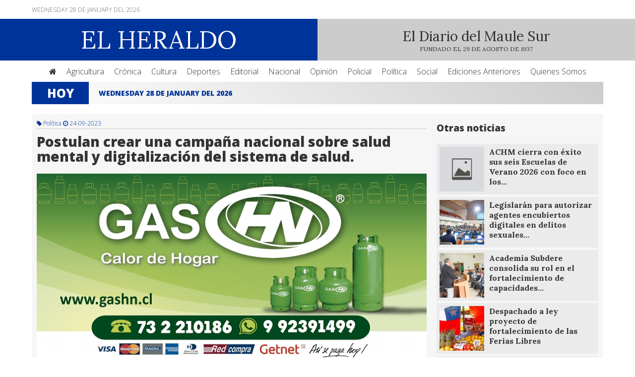

--- FILE ---
content_type: text/html; charset=UTF-8
request_url: https://www.diarioelheraldo.cl/noticia/postulan-crear-una-campana-nacional-sobre-salud-mental-y-digitalizacion-del-sistema-de-salud
body_size: 4822
content:
  <!doctype html><html lang="es"><head><title>Postulan crear una campaña nacional sobre salud mental y digitalización del sistema de salud.</title><meta name="description" content="Destacan que BancoEstado reconozca problemas de información en repactaciones por créditos hipotecarios.

Tras la reunión entre deudores de créditos…"><meta name="robots" content="index,follow"><meta property="og:url" content="https://www.diarioelheraldo.cl/noticia/postulan-crear-una-campana-nacional-sobre-salud-mental-y-digitalizacion-del-sistema-de-salud"><meta property="og:image" content="https://www.diarioelheraldo.cl/imagenes/"><meta property="og:title" content="Postulan crear una campaña nacional sobre salud mental y digitalización del sistema de salud."><meta property="og:type" content="website"><meta property="og:site_name" content="Postulan crear una campaña nacional sobre salud mental y digitalización del sistema de salud."><meta property="og:description" content="Destacan que BancoEstado reconozca problemas de información en repactaciones por créditos hipotecarios.

Tras la reunión entre deudores de créditos…"><meta name="twitter:card" content="summary"><meta name="twitter:url" content="https://www.diarioelheraldo.cl/noticia/postulan-crear-una-campana-nacional-sobre-salud-mental-y-digitalizacion-del-sistema-de-salud"><meta name="twitter:title" content="Postulan crear una campaña nacional sobre salud mental y digitalización del sistema de salud."><meta name="twitter:description" content="Destacan que BancoEstado reconozca problemas de información en repactaciones por créditos hipotecarios.

Tras la reunión entre deudores de créditos…"><meta name="twitter:image" content="https://www.diarioelheraldo.cl/imagenes/"><link rel="canonical" href="https://www.diarioelheraldo.cl/noticia/postulan-crear-una-campana-nacional-sobre-salud-mental-y-digitalizacion-del-sistema-de-salud"><meta charset="UTF-8"><base href="https://www.diarioelheraldo.cl"><meta name="viewport" content="width=device-width,initial-scale=1,maximum-scale=1,user-scalable=no"><meta name="keywords" content="Diario, Linares, Heraldo, Región, Maule, Cauquenes, Talca, Linares, Curicó, Noticias"><meta name="distribution" content=""><meta name="author" content="Diario El Heraldo"><meta name="copyright" content="Diario El Heraldo"><meta name="format-detection" content="telephone=no"><meta name="google-play-app" content="app-id=cl.hazloweb.diarioelheraldo"><link href="https://www.diarioelheraldo.cl/imagenes/" rel="shortcut icon"><link href="https://www.diarioelheraldo.cl/imagenes/" rel="apple-touch-icon" sizes="57x57"><link href="https://www.diarioelheraldo.cl/imagenes/" rel="apple-touch-icon" sizes="72x72"><link href="https://www.diarioelheraldo.cl/imagenes/" rel="apple-touch-icon" sizes="114x114"><link href="https://www.diarioelheraldo.cl/imagenes/" rel="apple-touch-icon" sizes="144x144"><link href="https://www.diarioelheraldo.cl/feed.php" rel="alternate" type="application/rss+xml" title="Diario El Heraldo"><link rel="alternate" hreflang="es" href="https://www.diarioelheraldo.cl"><meta name="twitter:site" content="@ElHeraldoMaule"><meta name="twitter:creator" content="@ElHeraldoMaule"><link href="css/diarioelheraldo.css" rel="stylesheet" type="text/css"><link href="css/app.css" rel="stylesheet" type="text/css"><link href="https://maxcdn.bootstrapcdn.com/font-awesome/4.5.0/css/font-awesome.min.css" rel="stylesheet"><script src="js/jquery.js"></script>
<script src="js/carrusel.js"></script>
<script src="js/textarea.js"></script>
<script src="js/buscaradmin.js"></script>
<script src="js/validador.js"></script>
<script src="js/jqueryvalidation.js"></script>
<script src="js/app.js"></script>
<script src="js/popup.js"></script>

<script type="text/javascript">
$(document).ready(function() {
    $('#content_popup').bPopup({
        speed: 650,
        transition: 'slideDown'
    });
});
</script>

<script>
$(function() { $.smartbanner({
title: 'Diario El Heraldo Linares',
author: null, 
price: 'Descargue Gratis nuestra app!',
appStoreLanguage: 'es',
inGooglePlay: 'Google Play',
GooglePlayParams: null,
icon: null,
iconGloss: null, 
url: null, 
button: 'Descargar',
scale: 'auto',
speedIn: 300,
speedOut: 400,
daysHidden: 15,
daysReminder: 90,
force: null,
hideOnInstall: true,
layer: false,
iOSUniversalApp: true,     
appendToSelector: 'body',
onInstall: function() {
// alert('Click install');
},
onClose: function() {
// alert('Click close');
}
}) } )
</script>

<!-- SDK FACEBOOK -->

<div id="fb-root"></div>
<script>(function(d, s, id) {
var js, fjs = d.getElementsByTagName(s)[0];
if (d.getElementById(id)) return;
js = d.createElement(s); js.id = id;
js.src = "//connect.facebook.net/es_LA/sdk.js#xfbml=1&version=v2.4";
fjs.parentNode.insertBefore(js, fjs);
}(document, 'script', 'facebook-jssdk'));</script>

<!-- ADD THIS -->

<script type="text/javascript" src="//s7.addthis.com/js/300/addthis_widget.js#pubid=ra-55f252b8610d56d8"></script>

<!-- TEXTAREA -->

<script>
$().ready(function(){
$("#area1").autoResize();
});
$().ready(function(){
$("#area2").autoResize();
});
</script>

<!-- ELIMINAR -->

<script>
function clicked(e)
{
if(!confirm('Deseas eliminar este contenido?'))e.preventDefault();
}
</script>

<!-- GOOGLE ANALYTICS -->

<script>
(function(i,s,o,g,r,a,m){i['GoogleAnalyticsObject']=r;i[r]=i[r]||function(){
(i[r].q=i[r].q||[]).push(arguments)},i[r].l=1*new Date();a=s.createElement(o),
m=s.getElementsByTagName(o)[0];a.async=1;a.src=g;m.parentNode.insertBefore(a,m)
})(window,document,'script','//www.google-analytics.com/analytics.js','ga');
ga('create', 'UA-67521248-1', 'auto');
ga('send', 'pageview');
</script>

</head><body><div class="container"><div class="header"><div class="header_top"><div class="web"><div class="columna50 middle left mobb">Wednesday 28 de January del 2026</div><div class="columna50 middle right mobb"></div></div></div><div class="header_bottom"><div class="columna50 middle center logo"><a href="https://www.diarioelheraldo.cl"><div class="logotipo">EL HERALDO</div></a></div><div class="columna50 middle center slogan"><div class="slogan">El Diario del Maule Sur</div><div class="fundacion">FUNDADO EL 29 DE AGOSTO DE 1937</div></div></div><div class="header_menu"><div class="web"><li class="header_link"><a href="https://www.diarioelheraldo.cl"><i class="fa fa-home"></i></a></li><li class="header_link"><a href="categoria/agricultura">Agricultura</a></li><li class="header_link"><a href="categoria/cronica">Crónica</a></li><li class="header_link"><a href="categoria/cultura">Cultura</a></li><li class="header_link"><a href="categoria/deportes">Deportes</a></li><li class="header_link"><a href="categoria/editorial">Editorial</a></li><li class="header_link"><a href="categoria/nacional">Nacional</a></li><li class="header_link"><a href="categoria/opinion">Opinión</a></li><li class="header_link"><a href="categoria/policial">Policial</a></li><li class="header_link"><a href="categoria/politica">Política</a></li><li class="header_link"><a href="categoria/social">Social</a></li><li class="header_link"><a href="corporativo/ediciones-anteriores">Ediciones Anteriores</a></li><li class="header_link"><a href="corporativo/quienes-somos">Quienes Somos</a></li></div></div><div class="header_mobile"><div class="web"><select onchange="location = this.value" class="select"><option value="">Menú</option><option value="https://www.diarioelheraldo.cl">Portada</option><option value="https://www.diarioelheraldo.cl/categoria/agricultura">Agricultura</option><option value="https://www.diarioelheraldo.cl/categoria/cronica">Crónica</option><option value="https://www.diarioelheraldo.cl/categoria/cultura">Cultura</option><option value="https://www.diarioelheraldo.cl/categoria/deportes">Deportes</option><option value="https://www.diarioelheraldo.cl/categoria/editorial">Editorial</option><option value="https://www.diarioelheraldo.cl/categoria/nacional">Nacional</option><option value="https://www.diarioelheraldo.cl/categoria/opinion">Opinión</option><option value="https://www.diarioelheraldo.cl/categoria/policial">Policial</option><option value="https://www.diarioelheraldo.cl/categoria/politica">Política</option><option value="https://www.diarioelheraldo.cl/categoria/social">Social</option><option value="https://www.diarioelheraldo.cl/corporativo/quienes-somos">Quienes Somos</option><option value="https://www.diarioelheraldo.cl/corporativo/ediciones-anteriores">Ediciones Anteriores</option></select></div></div></div><div class="content"><div class="web"><div class="contenedor_hoy"><div class="thoy">Hoy</div><div class="tnot"><div id="nhoy" class="owl-carousel"><div class="ttit">Wednesday 28 de January del 2026</div></div></div></div>
<script>
$(document).ready(function() {
$("#nhoy").owlCarousel({
autoPlay: 4000,
pagination : false,
responsive : true,
items : 1,
stopOnHover : true,
itemsDesktop : [1199,1],
itemsDesktopSmall : [979,1],
itemsTablet : [768,1],
itemsMobile	: [479,1]
});
});
</script><div class="colnoticia100"><div class="columna70 top colmargen"><div class="categoria"><i class="fa fa-tag"></i> Política <i class="fa fa-clock-o"></i> 24-09-2023</div><div class="titulo_destacada">Postulan crear una campaña nacional sobre salud mental y digitalización del sistema de salud.</div><div class="mpublicidad"><a href="seguimiento.php?seguimiento=1870182423&procedencia=https://www.diarioelheraldo.cl/noticia/postulan-crear-una-campana-nacional-sobre-salud-mental-y-digitalizacion-del-sistema-de-salud" target="_blank" rel="nofollow"><img src="imagenes/h1ceb2f1b082917996881.PNG" alt="Publicidad 12" title="Publicidad 12" class="fpublicidad"></a></div><div id="owl-demo" class="owl-carousel galeria"></div>
<script>
$(document).ready(function() {
$("#owl-demo").owlCarousel({
navigation : false,
pagination : true,
autoPlay : 3000,
slideSpeed : 300,
paginationSpeed : 400,
autoHeight : true,
lazyLoad : true,
singleItem : true
});
});
</script><div class="addthis_sharing_toolbox"></div><div class="contenido_not">Destacan que BancoEstado reconozca problemas de información en repactaciones por créditos hipotecarios.<br />
<br />
Tras la reunión entre deudores de créditos hipotecarios de la Región del Maule, BancoEstado, y parlamentarios de la zona; el diputado Alexis Sepúlveda (PR) destacó los resultados, indicando que pensamos que es un avance lo que ha venido a informar el presidente de BancoEstado, en el sentido de que las cosas se podrían haber hecho mejor,<br />
El diputado Sepúlveda señaló que el banco reconoció que que hubo información que no se entregó oportunamente a los deudores hipotecarios que repactaron en el BancoEstado y que hoy enfrentan nuevos créditos de un crédito hipotecario que ya pagaron. Nuevos créditos por repactaciones de 6 ó 10 cuotas por 5, 10, 15 años.<br />
Eso es inaceptable. Creemos que es un avance sustancial que el BancoEstado reconozca eso y que está haciendo todos los esfuerzos por solucionarlo, sostuvo el parlamentario.<br />
Asimismo, expresó que esperamos, obviamente, a través de los ministerios de Vivienda y de Hacienda, en la discusión de la ley de presupuesto que estos recursos se pongan a disposición para poder llevar un alivio a esta familias que fueron repactada en una situación, claramente, inconveniente.<br />
Mientras que el presidente de BancoEstado, Daniel Hojman, detalló que en el encuentro lo que se ha hecho es tratar de escuchar, fundamentalmente eso, de modo tal de recoger las propuestas que puedan sostener y poder ir incorporándose en una solución asociada con estos deudores.<br />
</div><div class="fb-like" data-href="https://www.es-la.facebook.com/diarioelheraldo.cl/" data-layout="button_count" data-action="like" data-show-faces="true" data-share="false"></div><div class="publicado_por"><i class="fa fa-user"></i> Freddy Mora | <a href="contenidos/imprimir/postulan-crear-una-campana-nacional-sobre-salud-mental-y-digitalizacion-del-sistema-de-salud" target="_blank" title="Postulan crear una campaña nacional sobre salud mental y digitalización del sistema de salud." rel="nofollow"><i class="fa fa-print"></i> Imprimir</a> | <i class="fa fa-eye"></i> 810</div><div class="comentarios"><div class="fb-comments" data-href="https://www.diarioelheraldo.cl/noticia/postulan-crear-una-campana-nacional-sobre-salud-mental-y-digitalizacion-del-sistema-de-salud" data-width="100%" data-numposts="5"></div></div></div><div class="columna30 top colmargen"><div class="relacionados"><h3>Otras noticias</h3><div class="mpublicidad"></div><a href="noticia/-achm-cierra-con-exito-sus-seis-escuelas-de-verano-2026-con-foco-en-los-desafios-clave-de-la-gestion-municipal" alt=" ACHM cierra con éxito sus seis Escuelas de Verano 2026 con foco en los desafíos clave de la gestión municipal" title=" ACHM cierra con éxito sus seis Escuelas de Verano 2026 con foco en los desafíos clave de la gestión municipal"><div class="item_relacionado"><div class="item_foto top"><img src="imagenes/default.jpg" alt=" ACHM cierra con éxito sus seis Escuelas de Verano 2026 con foco en los desafíos clave de la gestión municipal" class="item_small"></div><div class="item_titulo top"> ACHM cierra con éxito sus seis Escuelas de Verano 2026 con foco en los…</div></div></a><a href="noticia/legislaran-para-autorizar-agentes-encubiertos-digitales-en-delitos-sexuales-contra-menores" alt="Legislarán para autorizar agentes encubiertos digitales en delitos sexuales contra menores" title="Legislarán para autorizar agentes encubiertos digitales en delitos sexuales contra menores"><div class="item_relacionado"><div class="item_foto top"><img src="imagenes/2503f907843c0a224486.jpg" alt="Legislarán para autorizar agentes encubiertos digitales en delitos sexuales contra menores" class="item_small"></div><div class="item_titulo top">Legislarán para autorizar agentes encubiertos digitales en delitos sexuales…</div></div></a><a href="noticia/academia-subdere-consolida-su-rol-en-el-fortalecimiento-de-capacidades-para-la-descentralizacion" alt="Academia Subdere consolida su rol en el fortalecimiento de capacidades para la descentralización" title="Academia Subdere consolida su rol en el fortalecimiento de capacidades para la descentralización"><div class="item_relacionado"><div class="item_foto top"><img src="imagenes/cbd0c126c0baaddf59fe.jpg" alt="Academia Subdere consolida su rol en el fortalecimiento de capacidades para la descentralización" class="item_small"></div><div class="item_titulo top">Academia Subdere consolida su rol en el fortalecimiento de capacidades…</div></div></a><a href="noticia/despachado-a-ley-proyecto-de-fortalecimiento-de-las-ferias-libres" alt="Despachado a ley proyecto de fortalecimiento de las Ferias Libres" title="Despachado a ley proyecto de fortalecimiento de las Ferias Libres"><div class="item_relacionado"><div class="item_foto top"><img src="imagenes/7f11e7dd7986c323ac86.jpg" alt="Despachado a ley proyecto de fortalecimiento de las Ferias Libres" class="item_small"></div><div class="item_titulo top">Despachado a ley proyecto de fortalecimiento de las Ferias Libres</div></div></a><a href="noticia/-tribunal-constitucional-avala-ley-que-regula-uso-de-celulares-en-colegios" alt=" Tribunal Constitucional avala ley que regula uso de celulares en colegios" title=" Tribunal Constitucional avala ley que regula uso de celulares en colegios"><div class="item_relacionado"><div class="item_foto top"><img src="imagenes/default.jpg" alt=" Tribunal Constitucional avala ley que regula uso de celulares en colegios" class="item_small"></div><div class="item_titulo top"> Tribunal Constitucional avala ley que regula uso de celulares en colegios</div></div></a><div class="mpublicidad"></div><div class="mpublicidad"></div><div class="mpublicidad"></div></div><div class="fb-page" data-href="https://www.facebook.com/El-Heraldo-Linares-748365235309433/timeline/" data-small-header="false" data-adapt-container-width="true" data-hide-cover="false" data-show-facepile="true" data-show-posts="false"></div></div></div></div><div class="footer"><div class="web"><div class="columna50 middle left"><a href="https://www.diarioelheraldo.cl">Diario El Heraldo</a><br>Yumbel 658 Linares Región del Maule<br><a href="mailto:diarioheraldo.linares@gmail.com?Subject=Contacto">diarioheraldo.linares@gmail.com</a> - <a href="mailto:publicidad.elheraldo@gmail.com ?Subject=Contacto">publicidad.elheraldo@gmail.com </a><br><a href="tel:732210069">732210069</a> - <a href="tel:732210069">732214656</a><br><div class="social"><a href="https://www.es-la.facebook.com/diarioelheraldo.cl/" target="_blank" title="facebook" rel="nofollow"><i class="fa fas fa-facebook-square"></i></a></div></div><div class="columna50 middle right"><div class="desktop"><a href="corporativo/quienes-somos">Quienes Somos</a> | <a href="corporativo/ediciones-anteriores">Ediciones Anteriores</a> | <a href="corporativo/link-de-interes">Link de Interés</a> | <a href="corporativo/contacto">Contacto</a></div><div class="mobile"><div class="martop"><a href="corporativo/quienes-somos" class="footerlink">Quienes Somos</a><a href="corporativo/ediciones-anteriores" class="footerlink">Ediciones Anteriores</a><a href="corporativo/link-de-interes" class="footerlink">Link de Interés</a><a href="corporativo/contacto" class="footerlink">Contacto</a></div></div></div><div class="copyright"><div class="columna50 top left">Quedan todos los derechos reservados Diario El Heraldo &copy; 2026 | <a href="https://www.diarioelheraldo.cl/login" title="Login"><i class="fa fa-user"></i> </a></div><div class="columna50 top right"><a href="https://www.diarioelheraldo.cl" target="_blank" title="Diario El Heraldo">Desarrolla Diario El Heraldo</a> | Optimizado y disponible para <i class="fa fa-chrome"></i> <i class="fa fa-firefox"></i> <i class="fa fa-safari"></i> <i class="fa fa-internet-explorer"></i> <i class="fa fa-opera"></i> <i class="fa fa-edge"></i></div></div></div></div></div></body></html>

--- FILE ---
content_type: text/css
request_url: https://www.diarioelheraldo.cl/css/diarioelheraldo.css
body_size: 22058
content:
@charset "UTF-8";

@import url(https://fonts.googleapis.com/css?family=Open+Sans:400,300,800&subset=latin,latin-ext);
@import url(https://fonts.googleapis.com/css?family=Lora:400,700&subset=latin,latin-ext);
@import url(https://fonts.googleapis.com/css?family=Cabin);

* {
	list-style: none;
}

.slogan {
	display: block;
}

.teleton {
	text-align: center;
	font-size: 20px;
	background: #ff0000;
	background: -moz-linear-gradient(-45deg,  #ff0000 0%, #cc0000 100%);
	background: -webkit-linear-gradient(-45deg,  #ff0000 0%,#cc0000 100%);
	background: linear-gradient(135deg,  #ff0000 0%,#cc0000 100%);
	filter: progid:DXImageTransform.Microsoft.gradient( startColorstr='#ff0000', endColorstr='#cc0000',GradientType=1 );
	width: 100%;
	color: #FFF;
	font-weight: 300;
	font-family: 'Open Sans', Arial;
	padding: 6px 10px;
	box-sizing: border-box;
	margin-top: 20px;
	border-radius: 4px;
	-webkit-border-radius: 4px;
  	-moz-border-radius: 4px;
  	-ms-border-radius: 4px;
  	-o-border-radius: 4px;
}

body {
	font-family: 'Open Sans', Arial;
	font-weight: 300;
	margin: 0;
	padding: 0;
	color: #333;
	background-color: #FFF;
}

ul, ol, dl {
	padding: 0;
	margin: 0;
}

h1, h2, h3, h4, h5, h6 {
	margin-top: 0;
}

p {
	font-size: 14px;
}

a img {
	border: none;
	display: block;
}

a:link {
	color: inherit;
	text-decoration: none;
}

a:visited {
	color: inherit;
	text-decoration: none;
}

a:hover, a:active, a:focus {
	color: inherit;
	text-decoration: none;
}

iframe {
	width: 100% !important;
	height: 600px;
	border: none;
}

.container {
	width: 100%;
	margin: 0 auto;
}

.web {
	width: 90%;
	max-width: 1200px;
	margin: 0 auto;
}

.header {
	color: #FFF;
}

.header_top {
	padding: 10px 0;
	font-size: 12px;
	text-transform: uppercase;
	color: #666;
}

.header_bottom {
	background-color: #CCC;
}

.header_menu {
	text-align: center;
	margin-top: 1px;
}

.header_mobile {
	display: none;
}

.header_link {
	padding: 10px;
	display: inline-block;
	transition: 0.2s;
	color: #333;
}

.header_link:hover {
	background-color: #F6F6F6;
}

.blue {
	background-color: #039 !important;
	padding: 10px;
	display: inline-block;
	color: #FFF !important;
}

.fb-like {
	margin-top: 20px;
}

.content {
	background-color: #FFF;
}

.footer {
	padding: 100px 0;
	color: #FFF;
	background-color: #039;
}

.footer_titulo {
	font-size: 20px;
	margin-bottom: 20px;
}

.footer_link {
	font-size: 14px;
	font-weight: 300;
	margin-left: 10px;
	margin-bottom: 8px;
}

.clearfloat {
	clear:both;
	height:0;
	font-size: 1px;
	line-height: 0px;
}

.w100 {
	width: 100%;
	display: block;
}

.twitter_box {
	width: 100%;
	display: block;
}

#642078184440229888 {
	width: 100%;
}

.contenedor_hoy {
	width: 100%;
	display: block;
	background: #ffffff;
	background: -moz-linear-gradient(45deg, #ffffff 0%, #cccccc 100%);
	background: -webkit-gradient(left bottom, right top, color-stop(0%, #ffffff), color-stop(100%, #cccccc));
	background: -webkit-linear-gradient(45deg, #ffffff 0%, #cccccc 100%);
	background: -o-linear-gradient(45deg, #ffffff 0%, #cccccc 100%);
	background: -ms-linear-gradient(45deg, #ffffff 0%, #cccccc 100%);
	background: linear-gradient(45deg, #ffffff 0%, #cccccc 100%);
	filter: progid:DXImageTransform.Microsoft.gradient( startColorstr='#ffffff', endColorstr='#cccccc', GradientType=1 );
}

.thoy {
	width: 10%;
	display: inline-block;
	vertical-align: middle !important;
	font-size: 24px;
	font-weight: 800;
	padding: 6px 0;
	color: #FFF;
	text-align: center;
	text-transform: uppercase;
	background-color: #039;
}

.tnot {
	width: 90%;
	display: inline-block;
	vertical-align: middle !important;
	padding: 0 20px;
	box-sizing: border-box;
}

.ttit {
	font-size: 14px;
	line-height: 14px;
	box-sizing: border-box;
	color: #039;
	font-weight: 800;
	text-transform: uppercase;
}

/* LOGO */

.logo {
	background-color: #039;
}

.logotipo {
	padding: 10px 0;
	font-size: 50px;
	font-family: 'Lora', serif;
}

/* ORIENTACION DE COLUMNAS */

.middle {
	vertical-align: middle;
}

.top {
	vertical-align: top;
}

/* ALINIEACION DE TEXTO */

.left {
	text-align: left;
}

.right {
	text-align: right;
}

.center {
	text-align: center;
}

.justificado {
	text-align: justify;
}

/* COLUMNAS */

.columna20 {
	width: 20%;
	display: inline-block;
}

.columna25 {
	width: 25%;
	display: inline-block;
}

.columna25es {
	width: 25%;
	display: inline-block;
}

.columna30 {
	width: 30%;
	display: inline-block;
}

.columna50 {
	width: 50%;
	display: inline-block;
}

.columna60 {
	width: 60%;
	display: inline-block;
}

.columna70 {
	width: 70%;
	display: inline-block;
}

/* NOTICIAS */

.linea {
	width: 100%;
	height: 1px;
	background-color: #B2B2B2;
}

.colmargen {
	padding: 10px;
	box-sizing: border-box;
}

.colnoticia100 {
	width: 100%;
	display: inline-block;
	margin: 20px 0;
	background-color: #F6F6F6;
}

.colnoticia60 {
	width: 60%;
	display: inline-block;
	vertical-align: top;
	padding-right: 10px;
	box-sizing: border-box;
}

.colnoticia100c {
	width: 100%;
	display: inline-block;
	vertical-align: top;
	padding-right: 10px;
	box-sizing: border-box;
}

.colnoticia40 {
	width: 40%;
	max-height: 140px;
	display: inline-block;
	vertical-align: top;
	overflow: hidden;
}

.colnoticia40es {
	width: 40%;
	max-height: 200px;
	display: inline-block;
	vertical-align: top;
	overflow: hidden;
}

.titulo {
	font-size: 20px;
	font-weight: 800;
	line-height: 22px;
	color: #333;
	transition: 0.2s;
}

.titulo:hover {
	color: #039;
}

.paginador {
	margin: 10px;
}

.paginador-button {
	display: inline-block;
	vertical-align: middle;
	border: 2px solid #F6F6F6;
	box-sizing: border-box;
}

.categoria {
	font-size: 12px;
	color: #039;
	margin-bottom: 10px;
	padding-bottom: 2px;
	border-bottom: 1px solid #CCC;
}

.publicado_por {
	font-size: 12px;
	color: #039;
	margin-top: 30px;
}

.titulo_destacada {
	font-size: 28px;
	font-weight: 800;
	line-height: 30px;
	color: #333;
	transition: 0.2s;
}

.titulo_destacada:hover {
	color: #039;
}

.contenido {
	font-size: 14px;
	padding: 20px 0;
}

.fnoticia {
	width: 100%;
	height: 200px;
	object-fit: cover;
	display: block;
}

.fnoticia2 {
	width: 100%;
	height: 500px;
	object-fit: cover;
	display: block;
}

.tmargen {
	margin-top: 20px;
}

.salto_destacado {
	margin-bottom: 40px;
}

#cont_c1658c05a51e206e5d5b198123893289 {
	width: 100%!important;
}

.titulo_tiempo {
	background-color: #039;
	padding: 10px 20px;
	color: #FFF;
}

.tiempo {
	text-align: center;
	background-color: #FFC;
	padding-top: 20px;
}

.slogan {
	color: #333;
	font-size: 28px;
	font-weight: 400;
	font-family: 'Lora', serif;
}

.fundacion {
	color: #333;
	font-size: 12px;
	font-weight: 400;
}

.mpublicidad {
	margin: 20px 0;
}

.fpublicidad {
	width: 100%;
	display: block;
}

.copyright {
	font-size: 12px;
	color: #999;
	margin-top: 40px;
}

.item_opiniones {
	margin: 20px 0;
}

.tituloop {
	font-family: 'Lora', serif;
	font-size: 24px;
	color: #039;
	margin-bottom: 20px;
} 

.opiniones {
	background-color: #EBEBEB;
	padding: 10px 20px;
	color: #333;
	margin: 5px 0;
}

.opiniones_contenido {
	font-size: 12px;
	padding: 6px 20px;
}

.contenido_not {
	text-align: justify;
}

.galeria {
	margin-top: 30px;
	overflow: hidden;
	text-align: center;
	max-height: 500px;
}

.comentarios {
	margin: 20px 0;
}

/* CARRUSEL */

.slider {
	width: 100%;
	max-height: 400px;
	position: relative;
	overflow: hidden;
}

.slider-wrapper {
	list-style: none;
	overflow: hidden;
	-webkit-backface-visibility: hidden;
	-webkit-transform-style: preserve-3d;
}

.slider-item {
	float: left;
	clear: none;
}

.slider-arrows-item {
	position: absolute;
	display: block;
	margin-bottom: -20px;
	padding: 20px;
	cursor: pointer;
	font-family: 'Cabin', Arial;
}

.slider-arrows-item-right {
	bottom: 42%;
	right: 10px;
	font-size: 60px;
	color: #FFF;
	text-shadow: 1px 0px 4px #000;
}

.slider-arrows-item-left {
	bottom: 42%;
	left: 10px;
	font-size: 60px;
	color: #FFF;
	text-shadow: 1px 0px 4px #000;
}

.slider-nav {
	position: absolute;
	bottom: 30px;
}

.slider-nav-item {
	width: 14px;
	height: 14px;
	float: left;
	clear: none;
	display: block;
	margin: 0 5px;
	background-color: #FFF;
	border-radius: 50%;
	transition: 0.3s;
}

.slider-nav-item-current {
	background-color: #060;
	transition: 0.3s;
}

.slider-nav-item:hover {
	background-color: #060;
}

.box {
	width: 100%;
	background-color: #F1F1F1;
}

/* RELACIONADOS */

.relacionados {
	margin: 5px 0;
}

.item_relacionado {
	margin-bottom: 5px;
	background-color: #EBEBEB;
	padding: 6px;
	box-sizing: border-box;
	transition: 0.2s;
}

.item_relacionado:hover {
	background-color: #039;
	color: #FFF;
}

.item_foto {
	width: 30%;
	max-width: 90px;
	height: 90px;
	overflow: hidden;
	background-color: #666;
	display: inline-block;
}

.item_titulo {
	width: 70%;
	display: inline-block;
	font-family: 'Lora', serif;
	padding-left: 10px;
	box-sizing: border-box;
	font-weight: 800;
	font-size: 16px;
}

.item_small {
	height: 100%;
	min-width: 90px;
}

.addthis_sharing_toolbox {
	margin: 30px 0;
	text-align: right !important;
}

.salto_top {
	margin-top: 20px;
}

.item_edicion {
	background-color: #EBEBEB;
	padding: 6px 10px;
	margin-bottom: 5px;
	transition: 0.2s;
}

.item_edicion:hover {
	background-color: #039;
	color: #FFF;
}

.titulo_pagina {
	font-size: 22px;
	font-family: 'Lora', serif;
}

.formulario {
	background-color: #EBEBEB;
	padding: 20px 10px;
	margin: 30px 0;
	overflow: hidden;
}

.form50 {
	width: 50%;
	display: inline-block;
	vertical-align: middle;
}

.formleft {
	padding-left: 5px;
	box-sizing: border-box;
	vertical-align: top;
}

.advertencia {
	color: #F30;
}

.formright {
	padding-right: 5px;
	box-sizing: border-box;
	vertical-align: top;
}

.formboton {
	margin-top: 10px;
	display: block;
	float: right;
	overflow: hidden;
}

input, select {
	font-family: 'Open Sans', Arial;
	width: 100%;
	padding: 12px;
	margin: 6px 0;
	appearance: none;
	-webkit-appearance: none;
	-moz-appearance: none;
	-ms-appearance: none;
	-o-appearance: none;
	border-radius: 4px;
	-webkit-border-radius: 4px;
  	-moz-border-radius: 4px;
  	-ms-border-radius: 4px;
  	-o-border-radius: 4px;
	box-sizing: border-box;
	border: 1px #999 solid;
	font-size: 14px;
	background-color: #FFF;
	display: block;
}

textarea {
	font-family: 'Open Sans', Arial;
	width: 100%;
	min-height: 80px;
	padding: 12px;
	margin: 6px 0;
	appearance: none;
	-webkit-appearance: none;
	-moz-appearance: none;
	-ms-appearance: none;
	-o-appearance: none;
	border-radius: 4px;
	-webkit-border-radius: 4px;
  	-moz-border-radius: 4px;
  	-ms-border-radius: 4px;
  	-o-border-radius: 4px;
	box-sizing: border-box;
	border: 1px #999 solid;
	font-size: 14px;
	background-color: #FFF;
	transition: 0.2s;
	display: block;
}

button {
	font-family: 'Open Sans', Arial;
	font-size: 16px;
	background-color: #039;
	padding: 10px 30px;
	display: block;
	appearance: none;
	-webkit-appearance: none;
	-moz-appearance: none;
	border: none;
	transition: 0.2s;
	border-radius: 4px;
	-webkit-border-radius: 4px;
  	-moz-border-radius: 4px;
  	-ms-border-radius: 4px;
  	-o-border-radius: 4px;
	color: #FFF;
}

button:hover {
	background-color: #333;
	color: #FFF;
}

.w100 {
	width: 100%;
}

.espacio {
	height: 30px;
}

.captura {
	padding: 6px;
	transition: 0.2s;
}

.captura:hover {
	background-color: #039;
	color: #FFF !important;
}

.fecha {
	text-align: center;
	font-size: 12px;
	margin-bottom: 6px;
}

.diario {
	
}

.edicion {
	background-color: #039;
	margin-bottom: 5px;
	color: #FFF !important;
}

.slink {
	color: #039 !important;
	font-weight: 400;
}

.social {
	margin-top: 10px;
	font-size: 24px;
	display: inline-block;
}

.fas {
	margin-right: 6px;
}

.martop {
	margin-top: 30px;
}

.mobile {
	display: none;
} 

#mapa {
	width: 100%;
	height: 250px;
}

.anteriores {
	text-align: center;
	display: block;
	margin: 20px 0;
}

.owl-carousel .owl-wrapper:after {
	content: ".";
	display: block;
	clear: both;
	visibility: hidden;
	line-height: 0;
	height: 0;
}

.owl-carousel{
	display: none;
	position: relative;
	width: 100%;
	-ms-touch-action: pan-y;
}

.owl-carousel .owl-wrapper{
	display: none;
	position: relative;
	-webkit-transform: translate3d(0px, 0px, 0px);
}

.owl-carousel .owl-wrapper-outer{
	overflow: hidden;
	position: relative;
	width: 100%;
}

.owl-carousel .owl-wrapper-outer.autoHeight{
	-webkit-transition: height 500ms ease-in-out;
	-moz-transition: height 500ms ease-in-out;
	-ms-transition: height 500ms ease-in-out;
	-o-transition: height 500ms ease-in-out;
	transition: height 500ms ease-in-out;
}
	
.owl-carousel .owl-item{
	float: left;
}

.owl-controls .owl-page,
.owl-controls .owl-buttons div{
	cursor: pointer;
}

.owl-controls {
	-webkit-user-select: none;
	-khtml-user-select: none;
	-moz-user-select: none;
	-ms-user-select: none;
	user-select: none;
	-webkit-tap-highlight-color: rgba(0, 0, 0, 0);
}

.grabbing { 
    cursor:url(grabbing.png) 8 8, move;
}

.owl-carousel  .owl-wrapper,
.owl-carousel  .owl-item{
	-webkit-backface-visibility: hidden;
	-moz-backface-visibility:    hidden;
	-ms-backface-visibility:     hidden;
  -webkit-transform: translate3d(0,0,0);
  -moz-transform: translate3d(0,0,0);
  -ms-transform: translate3d(0,0,0);
}

.owl-origin {
	-webkit-perspective: 1200px;
	-webkit-perspective-origin-x : 50%;
	-webkit-perspective-origin-y : 50%;
	-moz-perspective : 1200px;
	-moz-perspective-origin-x : 50%;
	-moz-perspective-origin-y : 50%;
	perspective : 1200px;
}
/* fade */
.owl-fade-out {
  z-index: 10;
  -webkit-animation: fadeOut .7s both ease;
  -moz-animation: fadeOut .7s both ease;
  animation: fadeOut .7s both ease;
}
.owl-fade-in {
  -webkit-animation: fadeIn .7s both ease;
  -moz-animation: fadeIn .7s both ease;
  animation: fadeIn .7s both ease;
}
/* backSlide */
.owl-backSlide-out {
  -webkit-animation: backSlideOut 1s both ease;
  -moz-animation: backSlideOut 1s both ease;
  animation: backSlideOut 1s both ease;
}
.owl-backSlide-in {
  -webkit-animation: backSlideIn 1s both ease;
  -moz-animation: backSlideIn 1s both ease;
  animation: backSlideIn 1s both ease;
}
/* goDown */
.owl-goDown-out {
  -webkit-animation: scaleToFade .7s ease both;
  -moz-animation: scaleToFade .7s ease both;
  animation: scaleToFade .7s ease both;
}
.owl-goDown-in {
  -webkit-animation: goDown .6s ease both;
  -moz-animation: goDown .6s ease both;
  animation: goDown .6s ease both;
}
/* scaleUp */
.owl-fadeUp-in {
  -webkit-animation: scaleUpFrom .5s ease both;
  -moz-animation: scaleUpFrom .5s ease both;
  animation: scaleUpFrom .5s ease both;
}

.owl-fadeUp-out {
  -webkit-animation: scaleUpTo .5s ease both;
  -moz-animation: scaleUpTo .5s ease both;
  animation: scaleUpTo .5s ease both;
}
/* Keyframes */
/*empty*/
@-webkit-keyframes empty {
  0% {opacity: 1}
}
@-moz-keyframes empty {
  0% {opacity: 1}
}
@keyframes empty {
  0% {opacity: 1}
}
@-webkit-keyframes fadeIn {
  0% { opacity:0; }
  100% { opacity:1; }
}
@-moz-keyframes fadeIn {
  0% { opacity:0; }
  100% { opacity:1; }
}
@keyframes fadeIn {
  0% { opacity:0; }
  100% { opacity:1; }
}
@-webkit-keyframes fadeOut {
  0% { opacity:1; }
  100% { opacity:0; }
}
@-moz-keyframes fadeOut {
  0% { opacity:1; }
  100% { opacity:0; }
}
@keyframes fadeOut {
  0% { opacity:1; }
  100% { opacity:0; }
}
@-webkit-keyframes backSlideOut {
  25% { opacity: .5; -webkit-transform: translateZ(-500px); }
  75% { opacity: .5; -webkit-transform: translateZ(-500px) translateX(-200%); }
  100% { opacity: .5; -webkit-transform: translateZ(-500px) translateX(-200%); }
}
@-moz-keyframes backSlideOut {
  25% { opacity: .5; -moz-transform: translateZ(-500px); }
  75% { opacity: .5; -moz-transform: translateZ(-500px) translateX(-200%); }
  100% { opacity: .5; -moz-transform: translateZ(-500px) translateX(-200%); }
}
@keyframes backSlideOut {
  25% { opacity: .5; transform: translateZ(-500px); }
  75% { opacity: .5; transform: translateZ(-500px) translateX(-200%); }
  100% { opacity: .5; transform: translateZ(-500px) translateX(-200%); }
}
@-webkit-keyframes backSlideIn {
  0%, 25% { opacity: .5; -webkit-transform: translateZ(-500px) translateX(200%); }
  75% { opacity: .5; -webkit-transform: translateZ(-500px); }
  100% { opacity: 1; -webkit-transform: translateZ(0) translateX(0); }
}
@-moz-keyframes backSlideIn {
  0%, 25% { opacity: .5; -moz-transform: translateZ(-500px) translateX(200%); }
  75% { opacity: .5; -moz-transform: translateZ(-500px); }
  100% { opacity: 1; -moz-transform: translateZ(0) translateX(0); }
}
@keyframes backSlideIn {
  0%, 25% { opacity: .5; transform: translateZ(-500px) translateX(200%); }
  75% { opacity: .5; transform: translateZ(-500px); }
  100% { opacity: 1; transform: translateZ(0) translateX(0); }
}
@-webkit-keyframes scaleToFade {
  to { opacity: 0; -webkit-transform: scale(.8); }
}
@-moz-keyframes scaleToFade {
  to { opacity: 0; -moz-transform: scale(.8); }
}
@keyframes scaleToFade {
  to { opacity: 0; transform: scale(.8); }
}
@-webkit-keyframes goDown {
  from { -webkit-transform: translateY(-100%); }
}
@-moz-keyframes goDown {
  from { -moz-transform: translateY(-100%); }
}
@keyframes goDown {
  from { transform: translateY(-100%); }
}

@-webkit-keyframes scaleUpFrom {
  from { opacity: 0; -webkit-transform: scale(1.5); }
}
@-moz-keyframes scaleUpFrom {
  from { opacity: 0; -moz-transform: scale(1.5); }
}
@keyframes scaleUpFrom {
  from { opacity: 0; transform: scale(1.5); }
}

@-webkit-keyframes scaleUpTo {
  to { opacity: 0; -webkit-transform: scale(1.5); }
}
@-moz-keyframes scaleUpTo {
  to { opacity: 0; -moz-transform: scale(1.5); }
}
@keyframes scaleUpTo {
  to { opacity: 0; transform: scale(1.5); }
}

.owl-theme .owl-controls{
	margin-top: 10px;
	text-align: center;
}

/* Styling Next and Prev buttons */

.owl-theme .owl-controls .owl-buttons div{
	color: #FFF;
	display: inline-block;
	zoom: 1;
	*display: inline;/*IE7 life-saver */
	margin: 5px;
	padding: 3px 10px;
	font-size: 12px;
	-webkit-border-radius: 30px;
	-moz-border-radius: 30px;
	border-radius: 30px;
	background: #869791;
	filter: Alpha(Opacity=50);/*IE7 fix*/
	opacity: 0.5;
}
/* Clickable class fix problem with hover on touch devices */
/* Use it for non-touch hover action */
.owl-theme .owl-controls.clickable .owl-buttons div:hover{
	filter: Alpha(Opacity=100);/*IE7 fix*/
	opacity: 1;
	text-decoration: none;
}

/* Styling Pagination*/

.owl-theme .owl-controls .owl-page{
	display: inline-block;
	zoom: 1;
	*display: inline;/*IE7 life-saver */
}
.owl-theme .owl-controls .owl-page span{
	display: block;
	width: 12px;
	height: 12px;
	margin: 5px 7px;
	filter: Alpha(Opacity=50);/*IE7 fix*/
	opacity: 0.5;
	-webkit-border-radius: 20px;
	-moz-border-radius: 20px;
	border-radius: 20px;
	background: #869791;
}

.owl-theme .owl-controls .owl-page.active span,
.owl-theme .owl-controls.clickable .owl-page:hover span{
	filter: Alpha(Opacity=100);/*IE7 fix*/
	opacity: 1;
}

/* If PaginationNumbers is true */

.owl-theme .owl-controls .owl-page span.owl-numbers{
	height: auto;
	width: auto;
	color: #FFF;
	padding: 2px 10px;
	font-size: 12px;
	-webkit-border-radius: 30px;
	-moz-border-radius: 30px;
	border-radius: 30px;
}

/* preloading images */
.owl-item.loading{
	min-height: 150px;
	background: url(../imagenes/load.gif) no-repeat center center
}

@media (max-width: 1000px) and (min-width: 601px) {

.header_menu {
	display: none;
}
	
.header_mobile {
	display: block;
}

.paginador-button {
	width: 33.3% !important;
	display: inline-block;
	vertical-align: middle;
}

.columna50 {
	width: 100%;
	display: inline-block;
}

.desktop {
	display: none;
}

.mobile {
	display: block;
}

.left, .right {
	text-align: center !important;
}

.footerlink {
	text-align: center;
	font-size: 22px;
	margin: 6px;
	display: block;
}

}

@media (max-width: 600px) and (min-width: 100px) {
	
.paginador-button {
	width: 33.3% !important;
	display: inline-block;
	vertical-align: middle;
}
	
.web {
	width: 96%;
	max-width: 1200px;
	margin: 0 auto;
}
	
/* COLUMNAS */

.columna20 {
	width: 100%;
	display: inline-block;
}

.columna25 {
	width: 100%;
	display: inline-block;
}

.columna30 {
	width: 100%;
	display: inline-block;
}

.columna50 {
	width: 100%;
	display: inline-block;
}

.columna60 {
	width: 100%;
	display: inline-block;
}

.columna70 {
	width: 100%;
	display: inline-block;
}

.header_top {
	display: none;
}

.header_menu {
	display: none;
}

.desktop {
	display: none;
}

.colnoticia60 {
	width: 100%;
	display: inline-block;
	vertical-align: top;
	padding-right: 10px;
	box-sizing: border-box;
}

.colnoticia40, .colnoticia40es {
	width: 100%;
	max-height: 140px;
	display: inline-block;
	vertical-align: top;
	overflow: hidden;
}

.titulo_destacada {
	font-size: 20px;
	font-weight: 800;
	line-height: 22px;
	color: #333;
	transition: 0.2s;
}

/* ALINIEACION DE TEXTO */

.left {
	text-align: center;
}

.right {
	text-align: center;
}

.center {
	text-align: center;
}

.justificado {
	text-align: justify;
}

.logotipo {
	padding: 10px 0;
	font-size: 36px;
	font-family: 'Lora', serif;
}

.slogan {
	color: #333;
	font-size: 18px;
	font-weight: 400;
	font-family: 'Lora', serif;
	margin-top: 6px;
}

.fundacion {
	color: #333;
	font-size: 10px;
	font-weight: 400;
	margin-top: -4px;
	margin-bottom: 6px;
}

.header_mobile {
	display: block;
}

.form50 {
	width: 100%;
	display: inline-block;
	vertical-align: middle;
}

.formleft {
	padding-left: 0;
	box-sizing: border-box;
}

.formright {
	padding-right: 0;
	box-sizing: border-box;
}

.columna25es {
	width: 50%;
	display: inline-block;
}

.footerlink {
	text-align: center;
	font-size: 22px;
	margin: 6px;
	display: block;
} 

.fas {
	margin-right: 3px;
	margin-left: 3px;
}

.social {
	margin-top: 30px;
	font-size: 36px;
	display: inline-block;
}

.mobile {
	display: block;
}

.contenido_not {
	text-align: left;
}

.formboton {
	margin-top: 20px;
	display: block;
	float: none;
	overflow: hidden;
}

button {
	width: 100% !important;
}

.fnoticia {
	width: 100%;
	min-width: 222px;
	min-height: 170px;
	display: block;
	margin-top: -20px;
}

.contenedor_hoy {
	display: none;
}

.slogan {
	display: none;
}

.teleton {
	font-size: 14px;
}

.twitter_box {
	display: none;
}

.mobb {
	text-align: center;
	font-size: 12px;
}

}


--- FILE ---
content_type: text/javascript
request_url: https://www.diarioelheraldo.cl/js/textarea.js
body_size: 3289
content:
/*******************************
Autor: Iván Guardado
Web: http://cokidoo.com
Nota: Siéntete libre de utilizar este código, pero agradeceríamos mantuvieses los créditos originales.
**************************************/

(function($){
	$.fn.extend({
		autoResize: function(options){
			//Si no se envía nada, se crea un objeto vacío para que no de error a continuación
			if(!options){
				options = {};
			}
			//Almacena las opciones pasadas a la función o valores predeterminados en su defecto
			var _options = {
				//Maximo en altura que podrá alcanzar, luego se aplicará scrollbar
				maxHeight: options.maxHeight || null,
				//Altura que tomará al coger el foco
				minHeight: options.minHeight || null,
				//Texto que se mostrará cuando esté vacío y sin foco
				textHold: options.textHold || null,
				//Clase que se añadirá cuando recibe el foco
				activeClass: options.activeClass || null
			};
			this.each(function(){
				//Encapsulamos con jQuery
				var $this = $(this);
				//Establece el texto por defecto si ha sido establecido
				if($this.val() == "" && _options.textHold){
					$this.val(_options.textHold);
				}
				//Guarda la altura inicial
				$this.initHeight = $this.css("height");
				//Establece el atributo CSS overflow según el caso
				if(_options.maxHeight){
					$this.css("overflow", "auto");
				}else{
					$this.css("overflow", "hidden");
				}
				//Para guardar el texto y comparar si hay cambios
				var _value = null;
				//Crea el clon del textarea
				var $clon = $this.clone(true);
				//Establece propiedades del clon y lo añade al DOM
				$clon.css({
					visibility: "hidden",
					position: "absolute",
					top: 0,
					overflow: "hidden",
					width: parseInt($this.width())-10
				});
				$clon.attr("name","");
				$clon.attr("id", "");
				$this.parent().append($clon);
				//Aux
				var clon = $clon[0];
				var me = $this;
				//Eventos del textarea
				$this.bind("keyup" , autoFit)
					.bind("focus", function(){
						if(_options.textHold){
							if(this.value == _options.textHold){
								this.value = "";
							}
						}
						if(_options.minHeight){
							me.css("height", _options.minHeight+"px");
							$clon.css("height", _options.minHeight+"px");
							autoFit(true);
						}
						if(_options.activeClass){
							me.addClass(_options.activeClass);
						}
					})
					.bind("blur", function(){
						if(_options.textHold){
							if(this.value == ""){
								this.value = _options.textHold;
								if(_options.minHeight && me.initHeight){
									$clon.css("height", me.initHeight);
									me.css("height", me.initHeight);
									autoFit();
								}
							}
						}else{
							if(_options.minHeight && me.initHeight){
								$clon.css("height", me.initHeight);
								me.css("height", me.initHeight);
								autoFit();
							}
						}
						if(_options.activeClass){
							me.removeClass(_options.activeClass);
						}
					});
				function autoFit(force){
				    	clon.value = me.val();
				    	//Comprueba si ha cambiado el valor del textarea
				    	if (_value != clon.value || force===true){
					    _value = clon.value;
					    var h = clon.scrollHeight;
					    if(_options.maxHeight && h > _options.maxHeight){
						me.css("height", _options.maxHeight + "px");
					    }else{
					    	me.css("height", parseInt(h) + "px");
					    }
						
				    	}
				}
				autoFit();
			});
		}
	})  
}(jQuery));
